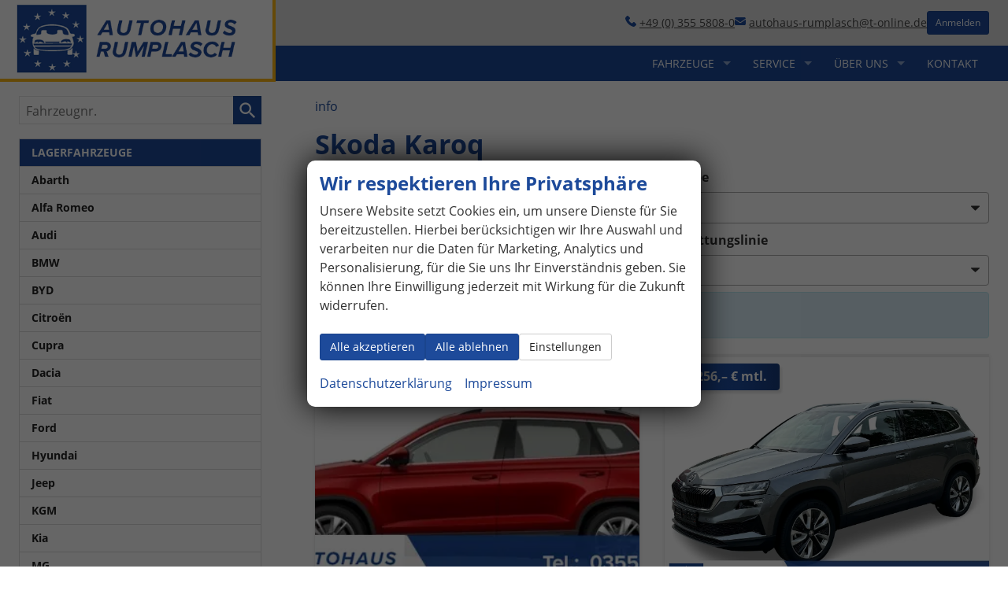

--- FILE ---
content_type: application/javascript
request_url: https://www.autohaus-rumplasch.de/javascript/fancybox/source/helpers/jquery.fancybox-media.js,qft1658910068.pagespeed.jm.0Z2R8vXvj9.js
body_size: 805
content:
(function($){"use strict";var F=$.fancybox,format=function(url,rez,params){params=params||'';if($.type(params)==="object"){params=$.param(params,true);}$.each(rez,function(key,value){url=url.replace('$'+key,value||'');});if(params.length){url+=(url.indexOf('?')>0?'&':'?')+params;}return url;};F.helpers.media={defaults:{youtube:{matcher:/(youtube\.com|youtu\.be|youtube-nocookie\.com)\/(watch\?v=|v\/|u\/|embed\/?)?(videoseries\?list=(.*)|[\w-]{11}|\?listType=(.*)&list=(.*)).*/i,params:{autoplay:1,autohide:1,fs:1,rel:0,hd:1,wmode:'opaque',enablejsapi:1},type:'iframe',url:'//www.youtube-nocookie.com/embed/$3'},vimeo:{matcher:/(?:vimeo(?:pro)?.com)\/(?:[^\d]+)?(\d+)(?:.*)/,params:{autoplay:1,hd:1,show_title:1,show_byline:1,show_portrait:0,fullscreen:1},type:'iframe',url:'//player.vimeo.com/video/$1'},metacafe:{matcher:/metacafe.com\/(?:watch|fplayer)\/([\w\-]{1,10})/,params:{autoPlay:'yes'},type:'swf',url:function(rez,params,obj){obj.swf.flashVars='playerVars='+$.param(params,true);return'//www.metacafe.com/fplayer/'+rez[1]+'/.swf';}},dailymotion:{matcher:/dailymotion.com\/video\/(.*)\/?(.*)/,params:{additionalInfos:0,autoStart:1},type:'swf',url:'//www.dailymotion.com/swf/video/$1'},twitvid:{matcher:/twitvid\.com\/([a-zA-Z0-9_\-\?\=]+)/i,params:{autoplay:0},type:'iframe',url:'//www.twitvid.com/embed.php?guid=$1'},twitpic:{matcher:/twitpic\.com\/(?!(?:place|photos|events)\/)([a-zA-Z0-9\?\=\-]+)/i,type:'image',url:'//twitpic.com/show/full/$1/'},instagram:{matcher:/(instagr\.am|instagram\.com)\/p\/([a-zA-Z0-9_\-]+)\/?/i,type:'image',url:'//$1/p/$2/media/?size=l'},google_maps:{matcher:/maps\.google\.([a-z]{2,3}(\.[a-z]{2})?)\/(\?ll=|maps\?)(.*)/i,type:'iframe',url:function(rez){return'//maps.google.'+rez[1]+'/'+rez[3]+''+rez[4]+'&output='+(rez[4].indexOf('layer=c')>0?'svembed':'embed');}}},beforeLoad:function(opts,obj){var url=obj.href||'',type=false,what,item,rez,params;for(what in opts){if(opts.hasOwnProperty(what)){item=opts[what];rez=url.match(item.matcher);if(rez){type=item.type;params=$.extend(true,{},item.params,obj[what]||($.isPlainObject(opts[what])?opts[what].params:null));url=$.type(item.url)==="function"?item.url.call(this,rez,params,obj):format(item.url,rez,params);break;}}}if(type){obj.href=url;obj.type=type;obj.autoHeight=false;}}};}(jQuery));